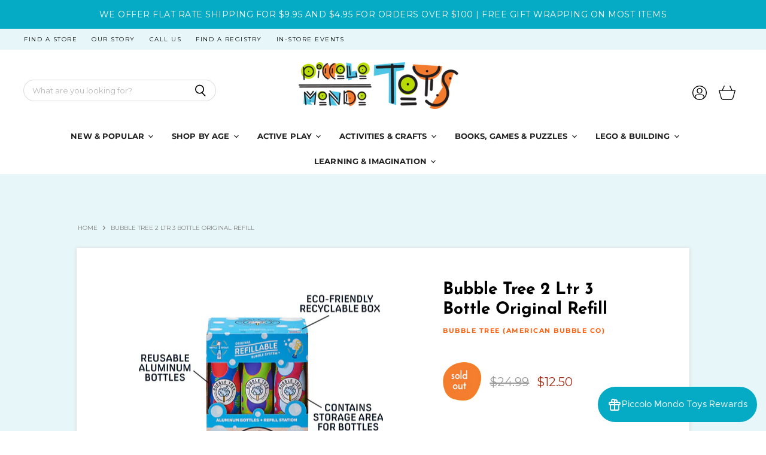

--- FILE ---
content_type: text/javascript; charset=utf-8
request_url: https://www.piccolomondotoys.com/products/2-ltr-3-bottle-original-refill.js
body_size: 962
content:
{"id":7329884668135,"title":"Bubble Tree 2 Ltr 3 Bottle Original Refill","handle":"2-ltr-3-bottle-original-refill","description":"Loads of earth loving bubble fun! The reusable box holds 2 liters of eco-friendly, superior solution. Just open the no-mess spout to fill (and refill) 3 lidded aluminum bottles. No more single-use plastic! Easy to use and easy to store, this new product will change the way you play with bubbles forever! Proudly made in the USA!\u003cbr\u003e\u003cbr\u003e\u003cp\u003e\u003cem\u003eFrom American Bubble Company, for ages 3-12 yrs.\u003c\/em\u003e\u003c\/p\u003e","published_at":"2022-03-20T23:42:03-07:00","created_at":"2021-10-13T09:56:16-07:00","vendor":"Bubble Tree (American Bubble Co)","type":"Active Play - Bubbles","tags":["51401","active-play","active-play-bubbles","age 10-11 years","age 11-12 years","age 3-4 years","age 4-5 years","age 5-6 years","age 6-7 years","age 7-8 years","age 8-9 years","age 9-10 years","American Bubble Company","bubble mix","bubble mix refill","bubble refill","bubble-tree-american-bubble-co","bubbles","Made in USA","outdoor play","Outdoor Toys","soap","STN Pushed","STN Updated","tgtgSU21all","tgtgSU21Back","tgtgSU21BACKCOVER","tgtgSU21EarlyLearningToys","tgtgSU21OutdoorToys","under-15"],"price":1250,"price_min":1250,"price_max":1250,"available":false,"price_varies":false,"compare_at_price":2499,"compare_at_price_min":2499,"compare_at_price_max":2499,"compare_at_price_varies":false,"variants":[{"id":41665872462055,"title":"Default Title","option1":"Default Title","option2":null,"option3":null,"sku":"210000002258","requires_shipping":true,"taxable":true,"featured_image":null,"available":false,"name":"Bubble Tree 2 Ltr 3 Bottle Original Refill","public_title":null,"options":["Default Title"],"price":1250,"weight":0,"compare_at_price":2499,"inventory_management":"shopify","barcode":"850018514019","requires_selling_plan":false,"selling_plan_allocations":[]}],"images":["\/\/cdn.shopify.com\/s\/files\/1\/0584\/7616\/7321\/products\/c97736db3fddbbf520356c8155ceab28.jpg?v=1634144180","\/\/cdn.shopify.com\/s\/files\/1\/0584\/7616\/7321\/products\/tgtg_su21_51401.jpg?v=1634228665","\/\/cdn.shopify.com\/s\/files\/1\/0584\/7616\/7321\/products\/tgtg_su21_51401_1.jpg?v=1634228665","\/\/cdn.shopify.com\/s\/files\/1\/0584\/7616\/7321\/products\/tgtg_su21_51401_10.jpg?v=1634228665","\/\/cdn.shopify.com\/s\/files\/1\/0584\/7616\/7321\/products\/tgtg_su21_51401_11.jpg?v=1634228665","\/\/cdn.shopify.com\/s\/files\/1\/0584\/7616\/7321\/products\/tgtg_su21_51401_2.jpg?v=1634228665"],"featured_image":"\/\/cdn.shopify.com\/s\/files\/1\/0584\/7616\/7321\/products\/c97736db3fddbbf520356c8155ceab28.jpg?v=1634144180","options":[{"name":"Title","position":1,"values":["Default Title"]}],"url":"\/products\/2-ltr-3-bottle-original-refill","media":[{"alt":null,"id":25308352970983,"position":1,"preview_image":{"aspect_ratio":1.135,"height":836,"width":949,"src":"https:\/\/cdn.shopify.com\/s\/files\/1\/0584\/7616\/7321\/products\/c97736db3fddbbf520356c8155ceab28.jpg?v=1634144180"},"aspect_ratio":1.135,"height":836,"media_type":"image","src":"https:\/\/cdn.shopify.com\/s\/files\/1\/0584\/7616\/7321\/products\/c97736db3fddbbf520356c8155ceab28.jpg?v=1634144180","width":949},{"alt":"Original Refillable Bubble System - 2 Liter Refill System","id":25313601290471,"position":2,"preview_image":{"aspect_ratio":1.938,"height":516,"width":1000,"src":"https:\/\/cdn.shopify.com\/s\/files\/1\/0584\/7616\/7321\/products\/tgtg_su21_51401.jpg?v=1634228665"},"aspect_ratio":1.938,"height":516,"media_type":"image","src":"https:\/\/cdn.shopify.com\/s\/files\/1\/0584\/7616\/7321\/products\/tgtg_su21_51401.jpg?v=1634228665","width":1000},{"alt":"Original Refillable Bubble System - 2 Liter Refill System","id":25313601323239,"position":3,"preview_image":{"aspect_ratio":1.499,"height":667,"width":1000,"src":"https:\/\/cdn.shopify.com\/s\/files\/1\/0584\/7616\/7321\/products\/tgtg_su21_51401_1.jpg?v=1634228665"},"aspect_ratio":1.499,"height":667,"media_type":"image","src":"https:\/\/cdn.shopify.com\/s\/files\/1\/0584\/7616\/7321\/products\/tgtg_su21_51401_1.jpg?v=1634228665","width":1000},{"alt":"Original Refillable Bubble System - 2 Liter Refill System","id":25313601356007,"position":4,"preview_image":{"aspect_ratio":0.667,"height":1000,"width":667,"src":"https:\/\/cdn.shopify.com\/s\/files\/1\/0584\/7616\/7321\/products\/tgtg_su21_51401_10.jpg?v=1634228665"},"aspect_ratio":0.667,"height":1000,"media_type":"image","src":"https:\/\/cdn.shopify.com\/s\/files\/1\/0584\/7616\/7321\/products\/tgtg_su21_51401_10.jpg?v=1634228665","width":667},{"alt":"Original Refillable Bubble System - 2 Liter Refill System","id":25313601388775,"position":5,"preview_image":{"aspect_ratio":0.791,"height":1000,"width":791,"src":"https:\/\/cdn.shopify.com\/s\/files\/1\/0584\/7616\/7321\/products\/tgtg_su21_51401_11.jpg?v=1634228665"},"aspect_ratio":0.791,"height":1000,"media_type":"image","src":"https:\/\/cdn.shopify.com\/s\/files\/1\/0584\/7616\/7321\/products\/tgtg_su21_51401_11.jpg?v=1634228665","width":791},{"alt":"Original Refillable Bubble System - 2 Liter Refill System","id":25313601487079,"position":6,"preview_image":{"aspect_ratio":0.751,"height":1000,"width":751,"src":"https:\/\/cdn.shopify.com\/s\/files\/1\/0584\/7616\/7321\/products\/tgtg_su21_51401_2.jpg?v=1634228665"},"aspect_ratio":0.751,"height":1000,"media_type":"image","src":"https:\/\/cdn.shopify.com\/s\/files\/1\/0584\/7616\/7321\/products\/tgtg_su21_51401_2.jpg?v=1634228665","width":751}],"requires_selling_plan":false,"selling_plan_groups":[]}